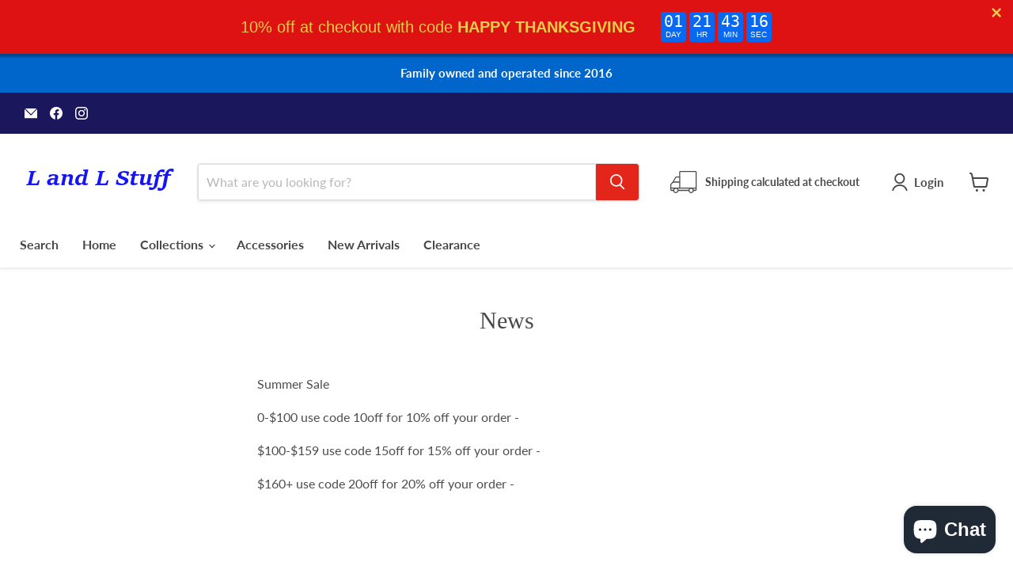

--- FILE ---
content_type: application/javascript; charset=utf-8
request_url: https://cdn.seguno.com/banners/23046077/codes/aGFwcHkgdGhhbmtzZ2l2aW5n.js?
body_size: -424
content:
document.dispatchEvent(new CustomEvent('__seguno-DISCOUNT-CONFIG', { detail: {"priceRule":"1608948580585","code":"Happy Thanksgiving"} }));

--- FILE ---
content_type: application/javascript; charset=utf-8
request_url: https://cdn.seguno.com/banners/23046077/price-rules/1608948580585.js?
body_size: -307
content:
document.dispatchEvent(new CustomEvent('__seguno-PRICE-RULE-CONFIG', { detail: {"id":"1608948580585","type":"percentage","amount":10.0,"subtotalMinimum":null,"shippingMaximum":null,"quantityMinimum":null,"oncePerCustomer":false,"startsAt":"2025-11-24T17:23:09.000+00:00","endsAt":"2025-12-02T07:59:23.000+00:00","products":[],"entitlements":[]} }));